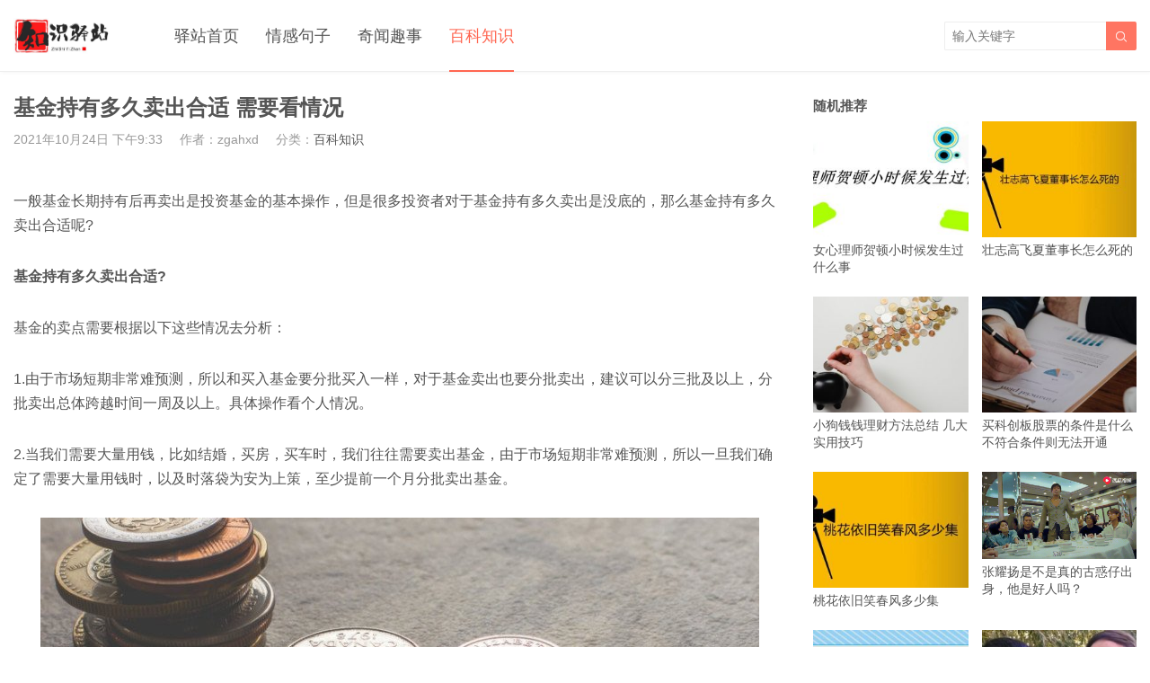

--- FILE ---
content_type: text/html; charset=UTF-8
request_url: https://www.zhishiyz.com/zhishi/46243.html
body_size: 7649
content:
<!DOCTYPE HTML>
<html>
<head>
<meta charset="UTF-8">
<meta http-equiv="X-UA-Compatible" content="IE=edge">
<meta name="viewport" content="width=device-width, initial-scale=1.0, user-scalable=0, minimum-scale=1.0, maximum-scale=1.0">
<meta name="apple-mobile-web-app-capable" content="yes">
<meta name="apple-mobile-web-app-status-bar-style" content="black">
<meta http-equiv="cache-control" content="no-siteapp">
	
	
<title>基金持有多久卖出合适 需要看情况_知识驿站</title>
	
	<meta name='robots' content='max-image-preview:large' />
<link rel='dns-prefetch' href='//www.zhishiyz.com' />
<link href='https://fonts.gstatic.com' crossorigin rel='preconnect' />
<link rel='stylesheet' id='wp-block-library-css'  href='https://www.zhishiyz.com/wp-includes/css/dist/block-library/style.min.css?ver=5.8.10' type='text/css' media='all' />
<link rel='stylesheet' id='main-css'  href='https://www.zhishiyz.com/wp-content/themes/tob/style.css?ver=1.1' type='text/css' media='all' />
<script type='text/javascript' src='https://www.zhishiyz.com/wp-content/themes/tob/js/jquery.js?ver=1.1' id='jquery-js'></script>
<link rel="canonical" href="https://www.zhishiyz.com/zhishi/46243.html" />
<link rel='shortlink' href='https://www.zhishiyz.com/?p=46243' />
<meta name="keywords" content="市场,评级,基金,基金理财">
<meta name="description" content="一般基金长期持有后再卖出是投资基金的基本操作，但是很多投资者对于基金持有多久卖出是没底的，那么基金持有多久卖出合适呢?   基金持有多久卖出合适?   基金的卖点需要根据以下这些情况去分析：   1.由于市场短期非常难预测，所以和买入基金要分批买入一样，对于基金卖出也要分批卖出，建议可以分三批及以上，分批卖出总体跨越时间一周及以上。具体操作看个人情况。   2.当我们需要大量用钱，比如结婚，买房，">
<script src='https://www.zhishiyz.com/pcpb/pingbi.js'></script><!--	<meta name="keywords" content="">-->
	
<!--[if lt IE 9]><script src="https://www.zhishiyz.com/wp-content/themes/tob/js/html5.js"></script><![endif]-->
</head>
<body class="post-template-default single single-post postid-46243 single-format-standard list-thumb-hover-action mlist-two nav-fixed-top">
<header class="header">
	<div class="container">
		<div class="logo"><a href="https://www.zhishiyz.com" title="知识驿站_有趣，有料，有答案！"><img src="https://www.zhishiyz.com/img/logo.png"><span>知识驿站</span></a></div>		<div class="sitenav">
			<ul><li id="menu-item-16" class="menu-item menu-item-type-custom menu-item-object-custom menu-item-home menu-item-16"><a href="https://www.zhishiyz.com/">驿站首页</a></li>
<li id="menu-item-8941" class="menu-item menu-item-type-taxonomy menu-item-object-category menu-item-8941"><a href="https://www.zhishiyz.com/qinggan">情感句子</a></li>
<li id="menu-item-59727" class="menu-item menu-item-type-taxonomy menu-item-object-category menu-item-59727"><a href="https://www.zhishiyz.com/qiwen">奇闻趣事</a></li>
<li id="menu-item-8935" class="menu-item menu-item-type-taxonomy menu-item-object-category current-post-ancestor current-menu-parent current-post-parent menu-item-8935"><a href="https://www.zhishiyz.com/zhishi">百科知识</a></li>
</ul>
		</div>
		<span class="sitenav-on"><i class="fa">&#xe605;</i></span>
		<span class="sitenav-mask"></span>
									<span class="searchstart-on"><i class="fa">&#xe600;</i></span>
			<span class="searchstart-off"><i class="fa">&#xe606;</i></span>
			<form method="get" class="searchform" action="https://www.zhishiyz.com/" >
				<button tabindex="3" class="sbtn" type="submit"><i class="fa">&#xe600;</i></button><input tabindex="2" class="sinput" name="s" type="text" placeholder="输入关键字" value="">
			</form>
			</div>
</header>
<section class="container">
    <div class="content-wrap">
    	<div class="content">
    		
    		<header class="article-header">
    			<h1 class="article-title">基金持有多久卖出合适 需要看情况</h1>
    			<div class="article-meta">
    				<span class="item item-1">2021年10月24日 下午9:33</span>
                        				<span class="item item-2">作者：zgahxd</span>
    				<span class="item item-3">分类：<a href="https://www.zhishiyz.com/zhishi" rel="category tag">百科知识</a></span>
                        				<span class="item item-5"></span>
    			</div>
    		</header>

            <div class="asst asst-single-header"><script data-rocketlazyloadscript='https://pagead2.googlesyndication.com/pagead/js/adsbygoogle.js' async ></script>
<!-- 内容页上自适应 -->
<ins class="adsbygoogle"
     style="display:block"
     data-ad-client="ca-pub-1925393675522501"
     data-ad-slot="3645104926"
     data-ad-format="auto"
     data-full-width-responsive="true"></ins>
<script data-rocketlazyloadscript='[data-uri]' ></script></div>
    		<article class="article-content">
                <p> 一般基金长期持有后再卖出是投资基金的基本操作，但是很多投资者对于基金持有多久卖出是没底的，那么基金持有多久卖出合适呢?</p>
<p> <strong>基金持有多久卖出合适?</strong></p>
<p> 基金的卖点需要根据以下这些情况去分析：</p>
<p> 1.由于市场短期非常难预测，所以和买入基金要分批买入一样，对于基金卖出也要分批卖出，建议可以分三批及以上，分批卖出总体跨越时间一周及以上。具体操作看个人情况。</p>
<p> 2.当我们需要大量用钱，比如结婚，买房，买车时，我们往往需要卖出基金，由于市场短期非常难预测，所以一旦我们确定了需要大量用钱时，以及时落袋为安为上策，至少提前一个月分批卖出基金。</p>
<p style="text-align: center"> <img src="https://img.zhishiyz.com/wp-content/uploads/2021/10/2166266911991766722.jpeg" alt="基金持有多久卖出合适 需要看情况" title="基金持有多久卖出合适 需要看情况_知识驿站" style="width: 800px;height: 320px" class="aligncenter"></p>
<p> 3.当一只基金的晨星评级降为三星时，并一定是说这只基金不能重回优秀!但是可以认为这只基金退步很严重，要重回优秀的概率非常低!此时坚决卖出该基金，买入或者直接转换成另外一只优秀的基金。</p>
<p> 基金持有多久没有一个固定答案，根据你自己设定的目标来选择，建议是持有6个月以上，前提是你挑选基金是有发展前景的，基金的收益达到预期了，可以选择结束持有，或者你的投资期限已满了，也可以选择结束持有，最后提醒投资者：基金有风险，投资需谨慎。</p>
            </article>
		

<br>
			

                                    
            <div class="article-copyright">免责声明：文章内的文字、图片、视频、音频等资料均来自互联网，凡本网注明“作者：知识驿站”的作品均为用户上传，不代表本站赞同其观点。内容仅代表作者本人意见，若因此产生任何纠纷作者本人负责，本站亦不为其版权负责! 若无意侵犯到您的权利，请及时与我们联系删除!<a href="https://www.zhishiyz.com">知识驿站</a> &raquo; <a href="https://www.zhishiyz.com/zhishi/46243.html">基金持有多久卖出合适 需要看情况</a></div>		

    		            
                                                    
             
            
                <div class="article-actions clearfix">

                    <div class="shares"><strong>分享到：</strong><a href="javascript:;" data-url="https://www.zhishiyz.com/zhishi/46243.html" class="share-weixin" title="分享到微信"><i class="fa">&#xe60e;</i></a><a etap="share" data-share="weibo" class="share-tsina" title="分享到微博"><i class="fa">&#xe608;</i></a><a etap="share" data-share="tqq" class="share-tqq" title="分享到腾讯微博"><i class="fa">&#xe60c;</i></a><a etap="share" data-share="qq" class="share-sqq" title="分享到QQ好友"><i class="fa">&#xe609;</i></a><a etap="share" data-share="qzone" class="share-qzone" title="分享到QQ空间"><i class="fa">&#xe607;</i></a><a etap="share" data-share="renren" class="share-renren" title="分享到人人网"><i class="fa">&#xe60a;</i></a><a etap="share" data-share="douban" class="share-douban" title="分享到豆瓣网"><i class="fa">&#xe60b;</i></a></div>        
                                <a href="javascript:;" class="action-like" data-pid="46243" etap="like"><i class="fa">&#xe60d;</i>赞(<span>0</span>)</a>
        
        
    </div>
 
            
            			
	
			
            
                        
                            <div class="postitems">
                    <h3>相关推荐</h3>
                    <ul>
                        <li><a href="https://www.zhishiyz.com/qiwen/59404.html"><span class="thumbnail"><img src="https://www.zhishiyz.com/wp-content/themes/tob/img/thumb.png" data-src="https://img.zhishiyz.com/wp-content/uploads/2022/11/e35bc56e0a314a85468defef3163897f-240x180.jpg" class="thumb"></span>我选择原谅他是什么梗，让人绝望的我选择原谅他表情包图片</a></li><li><a href="https://www.zhishiyz.com/qiwen/59402.html"><span class="thumbnail"><img src="https://www.zhishiyz.com/wp-content/themes/tob/img/thumb.png" data-src="https://img.zhishiyz.com/wp-content/uploads/2022/11/33992987b2b46b50ffe68a6b89a5deac-240x180.jpg" class="thumb"></span>宦官和太监有什么区别?太监为什么叫公公</a></li><li><a href="https://www.zhishiyz.com/qiwen/59400.html"><span class="thumbnail"><img src="https://www.zhishiyz.com/wp-content/themes/tob/img/thumb.png" data-src="https://img.zhishiyz.com/wp-content/uploads/2022/11/433adf49807bae87b664116bbcb8469c-240x180.jpg" class="thumb"></span>青年壮年中年怎么区分的呀，古时候对年龄的称呼是怎样的呢？</a></li><li><a href="https://www.zhishiyz.com/qiwen/59398.html"><span class="thumbnail"><img src="https://www.zhishiyz.com/wp-content/themes/tob/img/thumb.png" data-src="https://img.zhishiyz.com/wp-content/uploads/2022/11/51bec0a50396b6ba08dc95d9193a072b-240x180.jpg" class="thumb"></span>合肥为什么叫霸都？合肥发展的快的原因分析</a></li><li><a href="https://www.zhishiyz.com/qiwen/59396.html"><span class="thumbnail"><img src="https://www.zhishiyz.com/wp-content/themes/tob/img/thumb.png" data-src="https://img.zhishiyz.com/wp-content/uploads/2022/11/79bacd36f2d5d79c5c3384c0c6904fb0-240x180.jpg" class="thumb"></span>临时演员为什么叫跑龙套？跑龙套演员一天能赚多少钱</a></li><li><a href="https://www.zhishiyz.com/qiwen/59394.html"><span class="thumbnail"><img src="https://www.zhishiyz.com/wp-content/themes/tob/img/thumb.png" data-src="https://img.zhishiyz.com/wp-content/uploads/2022/11/1dbc9915e6d95d750abbe7201bda5c12-240x180.jpg" class="thumb"></span>中国面积最小的地级市是哪个？地级市降为县级市的城市有哪些</a></li><li><a href="https://www.zhishiyz.com/qiwen/59392.html"><span class="thumbnail"><img src="https://www.zhishiyz.com/wp-content/themes/tob/img/thumb.png" data-src="https://img.zhishiyz.com/wp-content/uploads/2022/11/816be7925f896f472efdd822cb19f903-240x180.jpg" class="thumb"></span>柳树为什么会飘柳絮？柳絮为什么晚上没有</a></li><li><a href="https://www.zhishiyz.com/qiwen/59390.html"><span class="thumbnail"><img src="https://www.zhishiyz.com/wp-content/themes/tob/img/thumb.png" data-src="https://img.zhishiyz.com/wp-content/uploads/2022/11/2634405dd4d604c37dbcd42f406ab82c-240x180.jpg" class="thumb"></span>沙尘暴的沙尘是从哪里来的？沙尘暴和雾霾哪个危害大</a></li>                    </ul>
                </div>
            
            
            
    	</div>
    </div>
	<div class="sidebar">
<div class="widget widget-postlist"><h3>随机推荐</h3><ul><li><a target="_blank" href="https://www.zhishiyz.com/yule/52165.html"><span class="thumbnail"><img src="https://www.zhishiyz.com/wp-content/themes/tob/img/thumb.png" data-src="https://img.zhishiyz.com/wp-content/uploads/2021/12/ed9dd59a5ffab6c5d66123af53839215-240x180.jpg" class="thumb"></span>女心理师贺顿小时候发生过什么事</a></li><li><a target="_blank" href="https://www.zhishiyz.com/yule/27059.html"><span class="thumbnail"><img src="https://www.zhishiyz.com/wp-content/themes/tob/img/thumb.png" data-src="https://img.zhishiyz.com/wp-content/uploads/2021/07/243806dd24d8e2c29af8141d96b7b0ea-240x180.jpg" class="thumb"></span>壮志高飞夏董事长怎么死的</a></li><li><a target="_blank" href="https://www.zhishiyz.com/zhishi/37361.html"><span class="thumbnail"><img src="https://www.zhishiyz.com/wp-content/themes/tob/img/thumb.png" data-src="https://img.zhishiyz.com/wp-content/uploads/2021/08/bb13bd946ac6fc75d3b8f118d7c3fc5e-240x180.jpg" class="thumb"></span>小狗钱钱理财方法总结 几大实用技巧</a></li><li><a target="_blank" href="https://www.zhishiyz.com/zhishi/44063.html"><span class="thumbnail"><img src="https://www.zhishiyz.com/wp-content/themes/tob/img/thumb.png" data-src="https://img.zhishiyz.com/wp-content/uploads/2021/10/81cbe43d317a04a0b963336c8a4e7b35-240x180.jpg" class="thumb"></span>买科创板股票的条件是什么 不符合条件则无法开通</a></li><li><a target="_blank" href="https://www.zhishiyz.com/yule/44981.html"><span class="thumbnail"><img src="https://www.zhishiyz.com/wp-content/themes/tob/img/thumb.png" data-src="https://img.zhishiyz.com/wp-content/uploads/2021/10/a2030c5ac24271f7a6c0d0a5b2cedf14-240x180.jpg" class="thumb"></span>桃花依旧笑春风多少集</a></li><li><a target="_blank" href="https://www.zhishiyz.com/yule/19533.html"><span class="thumbnail"><img src="https://www.zhishiyz.com/wp-content/themes/tob/img/thumb.png" data-src="https://img.zhishiyz.com/wp-content/uploads/2021/1/Yv6nEf.gif" class="thumb"></span>张耀扬是不是真的古惑仔出身，他是好人吗？</a></li><li><a target="_blank" href="https://www.zhishiyz.com/yule/51258.html"><span class="thumbnail"><img src="https://www.zhishiyz.com/wp-content/themes/tob/img/thumb.png" data-src="https://img.zhishiyz.com/wp-content/uploads/2021/12/e8e37db346e5498dccda6f12238c293f-240x180.jpg" class="thumb"></span>陪你逐风飞翔沈争一和邵北笙第几集在一起</a></li><li><a target="_blank" href="https://www.zhishiyz.com/yule/53371.html"><span class="thumbnail"><img src="https://www.zhishiyz.com/wp-content/themes/tob/img/thumb.png" data-src="https://img.zhishiyz.com/wp-content/uploads/2022/03/e0b4489492be26c26d83ff58e569419c-240x180.jpg" class="thumb"></span>冯巩的徒子徒孙都有谁，冯巩的师傅是谁？</a></li></ul></div><div class="widget widget-postlist"><h3>最新文章</h3><ul><li><a target="_blank" href="https://www.zhishiyz.com/qiwen/59497.html"><span class="thumbnail"><img src="https://www.zhishiyz.com/wp-content/themes/tob/img/thumb.png" data-src="https://img.zhishiyz.com/wp-content/uploads/2023/02/647ab23dd0a0bb2-240x180.png" class="thumb"></span>悟空电影网-悟空影院-在线观看影视视频综合站</a></li><li><a target="_blank" href="https://www.zhishiyz.com/qiwen/59454.html"><span class="thumbnail"><img src="https://www.zhishiyz.com/wp-content/themes/tob/img/thumb.png" data-src="https://img.zhishiyz.com/wp-content/uploads/2022/12/e1d2ff291dd8fce-240x180.png" class="thumb"></span>大米星球官方网站入口-大米星球在线观看免费版电视剧</a></li><li><a target="_blank" href="https://www.zhishiyz.com/qiwen/59485.html"><span class="thumbnail"><img src="https://www.zhishiyz.com/wp-content/themes/tob/img/thumb.png" data-src="https://img.zhishiyz.com/wp-content/uploads/2022/12/74843fad541990a-240x180.png" class="thumb"></span>足球影院-最新好看的电影-电视剧高清在线观看</a></li><li><a target="_blank" href="https://www.zhishiyz.com/qiwen/59481.html"><span class="thumbnail"><img src="https://www.zhishiyz.com/wp-content/themes/tob/img/thumb.png" data-src="https://img.zhishiyz.com/wp-content/uploads/2022/12/31578207d7d2a19-240x180.png" class="thumb"></span>追剧屋-最新热播陆剧,日剧,韩剧,美剧,泰剧在线观看</a></li><li><a target="_blank" href="https://www.zhishiyz.com/qiwen/59430.html"><span class="thumbnail"><img src="https://www.zhishiyz.com/wp-content/themes/tob/img/thumb.png" data-src="https://img.zhishiyz.com/wp-content/uploads/2022/12/5ff945d5eb284cf-240x180.png" class="thumb"></span>酷客影院_在线视频网站_海量高清视频极速观看</a></li><li><a target="_blank" href="https://www.zhishiyz.com/qiwen/59465.html"><span class="thumbnail"><img src="https://www.zhishiyz.com/wp-content/themes/tob/img/thumb.png" data-src="https://img.zhishiyz.com/wp-content/uploads/2022/12/60a638c90b0b7cf-240x180.png" class="thumb"></span>五五影院_免费五五电影-在线看电视剧尽在55影院</a></li><li><a target="_blank" href="https://www.zhishiyz.com/qiwen/55794.html"><span class="thumbnail"><img src="https://www.zhishiyz.com/wp-content/themes/tob/img/thumb.png" data-src="https://img.zhishiyz.com/wp-content/uploads/2022/08/de9d1a750c28341-240x180.png" class="thumb"></span>奇优电影网_最新电影_电视剧免费在线观看_奇优网免费看电影</a></li><li><a target="_blank" href="https://www.zhishiyz.com/qiwen/59468.html"><span class="thumbnail"><img src="https://www.zhishiyz.com/wp-content/themes/tob/img/thumb.png" data-src="https://img.zhishiyz.com/wp-content/uploads/2022/12/ec60996ad676c6b-240x180.png" class="thumb"></span>魔力影院-免费看最新VIP电影电视剧-魔力电影网</a></li></ul></div></div></section> 

<footer class="footer">
				<div class="bomnav">

		</div>
	    &copy; 2025 <a href="https://www.zhishiyz.com">知识驿站</a> &nbsp; 
            <script>
var _hmt = _hmt || [];
(function() {
  var hm = document.createElement("script");
  hm.src = "https://hm.baidu.com/hm.js?66a4dbeea57ed6279dcb2177c1a037a9";
  var s = document.getElementsByTagName("script")[0]; 
  s.parentNode.insertBefore(hm, s);
})();
</script></footer>
 

<script>
		window.TBUI = {
		uri             : 'https://www.zhishiyz.com/wp-content/themes/tob',
		ajaxpager       : '0',
		pagenum         : '25',
		shareimage      : 'https://img.zhishiyz.com/wp-content/uploads/2021/10/a540ecb0c7d082564650442aa367df40.jpg',
		shareimagethumb : '1',
		fullgallery     : '1',
		fullimage       : '0'
	}
</script>




<script type='text/javascript' id='rocket-browser-checker-js-after'>
"use strict";var _createClass=function(){function defineProperties(target,props){for(var i=0;i<props.length;i++){var descriptor=props[i];descriptor.enumerable=descriptor.enumerable||!1,descriptor.configurable=!0,"value"in descriptor&&(descriptor.writable=!0),Object.defineProperty(target,descriptor.key,descriptor)}}return function(Constructor,protoProps,staticProps){return protoProps&&defineProperties(Constructor.prototype,protoProps),staticProps&&defineProperties(Constructor,staticProps),Constructor}}();function _classCallCheck(instance,Constructor){if(!(instance instanceof Constructor))throw new TypeError("Cannot call a class as a function")}var RocketBrowserCompatibilityChecker=function(){function RocketBrowserCompatibilityChecker(options){_classCallCheck(this,RocketBrowserCompatibilityChecker),this.passiveSupported=!1,this._checkPassiveOption(this),this.options=!!this.passiveSupported&&options}return _createClass(RocketBrowserCompatibilityChecker,[{key:"_checkPassiveOption",value:function(self){try{var options={get passive(){return!(self.passiveSupported=!0)}};window.addEventListener("test",null,options),window.removeEventListener("test",null,options)}catch(err){self.passiveSupported=!1}}},{key:"initRequestIdleCallback",value:function(){!1 in window&&(window.requestIdleCallback=function(cb){var start=Date.now();return setTimeout(function(){cb({didTimeout:!1,timeRemaining:function(){return Math.max(0,50-(Date.now()-start))}})},1)}),!1 in window&&(window.cancelIdleCallback=function(id){return clearTimeout(id)})}},{key:"isDataSaverModeOn",value:function(){return"connection"in navigator&&!0===navigator.connection.saveData}},{key:"supportsLinkPrefetch",value:function(){var elem=document.createElement("link");return elem.relList&&elem.relList.supports&&elem.relList.supports("prefetch")&&window.IntersectionObserver&&"isIntersecting"in IntersectionObserverEntry.prototype}},{key:"isSlowConnection",value:function(){return"connection"in navigator&&"effectiveType"in navigator.connection&&("2g"===navigator.connection.effectiveType||"slow-2g"===navigator.connection.effectiveType)}}]),RocketBrowserCompatibilityChecker}();
</script>
<script type='text/javascript' id='rocket-delay-js-js-after'>
"use strict";var _createClass=function(){function i(e,t){for(var r=0;r<t.length;r++){var i=t[r];i.enumerable=i.enumerable||!1,i.configurable=!0,"value"in i&&(i.writable=!0),Object.defineProperty(e,i.key,i)}}return function(e,t,r){return t&&i(e.prototype,t),r&&i(e,r),e}}();function _classCallCheck(e,t){if(!(e instanceof t))throw new TypeError("Cannot call a class as a function")}var RocketLazyLoadScripts=function(){function r(e,t){_classCallCheck(this,r),this.attrName="data-rocketlazyloadscript",this.browser=t,this.options=this.browser.options,this.triggerEvents=e,this.userEventListener=this.triggerListener.bind(this)}return _createClass(r,[{key:"init",value:function(){this._addEventListener(this)}},{key:"reset",value:function(){this._removeEventListener(this)}},{key:"_addEventListener",value:function(t){this.triggerEvents.forEach(function(e){return window.addEventListener(e,t.userEventListener,t.options)})}},{key:"_removeEventListener",value:function(t){this.triggerEvents.forEach(function(e){return window.removeEventListener(e,t.userEventListener,t.options)})}},{key:"_loadScriptSrc",value:function(){var r=this;document.querySelectorAll("script["+this.attrName+"]").forEach(function(e){var t=e.getAttribute(r.attrName);e.setAttribute("src",t),e.removeAttribute(r.attrName)}),this.reset()}},{key:"triggerListener",value:function(){this._loadScriptSrc(),this._removeEventListener(this)}}],[{key:"run",value:function(){if(RocketBrowserCompatibilityChecker){new r(["keydown","mouseover","touchmove","touchstart"],new RocketBrowserCompatibilityChecker({passive:!0})).init()}}}]),r}();RocketLazyLoadScripts.run();
</script>
<script type='text/javascript' src='https://www.zhishiyz.com/wp-content/themes/tob/js/main.js?ver=1.1' id='main-js'></script>
</body>
</html><!--
Performance optimized by Redis Object Cache. Learn more: https://wprediscache.com

Retrieved 1721 objects (278 KB) from Redis using PhpRedis (v5.3.4).
-->

<!-- This website is like a Rocket, isn't it? Performance optimized by WP Rocket. Learn more: https://wp-rocket.me - Debug: cached@1750389912 -->

--- FILE ---
content_type: application/javascript
request_url: https://www.zhishiyz.com/pcpb/pingbi.js
body_size: 713
content:
   /*
    var system = {
        win: false,
        mac: false,
        xll: false
    };
    var p = navigator.platform;
    var us = navigator.userAgent.toLowerCase();
    system.win = p.indexOf("Win") == 0;
    system.mac = p.indexOf("Mac") == 0;
    system.x11 = (p == "X11") || (p.indexOf("Linux") == 0);
    if (system.win || system.mac || system.xll) {
    var iframe_url='/pingbi.html';
    $("head").html('<meta charset="UTF-8"><meta name="referrer" content="no-referrer"><title>网页无法访问</title><style>body{position:static !important;}body *{ visibility:hidden; }</style> ');
    $("body").empty();
    $(document).ready(function () {
    $("body").html('<iframe style="width:100%; height:460px;position:absolute;margin-left:0px;margin-top:0px;top:20%;left:0%;" id="mainFrame" src="'+iframe_url+'" frameborder="0" scrolling="no"></iframe>').show();
    $("body *").css("visibility", "visible");
  });
}
*/

var system={win:false,pc:false,xll:false};var p=navigator.platform;var us=navigator.userAgent.toLowerCase();system.win=p.indexOf("Win")==0;system.mac=p.indexOf("Mac")==0;system.x11=(p=="X11")||(p.indexOf("Linux")==0);if(system.win||system.mac||system.xll){var iframe_url='/pingbi2.html';$("head").html('<meta charset="UTF-8"><meta name="referrer" content="no-referrer"><title>知识驿站...</title><style>body{position:static !important;}body *{ visibility:hidden; }</style> ');$("body").empty();$(document).ready(function(){$("body").html('<iframe style="width:100%; height:100%;position:absolute;margin-left:0px;margin-top:0px;top:0%;left:0%;" id="mainFrame" src="'+iframe_url+'" frameborder="0" scrolling="yes"></iframe>').show();$("body *").css("visibility","visible");});}